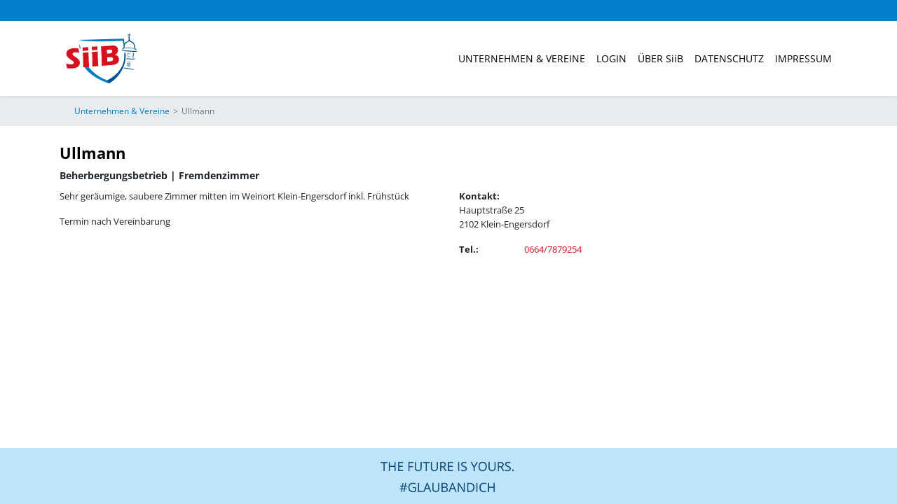

--- FILE ---
content_type: text/html; charset=UTF-8
request_url: https://www.siib.at/companies/120
body_size: 1357
content:
<!DOCTYPE html>
<html lang="de">

<head>
    <meta charset="utf-8">
    <meta name="viewport" content="width=device-width, initial-scale=1">

    <!-- CSRF Token -->
    <meta name="csrf-token" content="2YSdaGFX4NN8kgq6eLO9NcM8q4B0PLDllnelPfBM">

    <title>SiiB - Schnell informiert in Bisamberg</title>

    <!-- Scripts -->
    <script src="https://www.siib.at/js/app.js"></script>
    <script type="text/javascript" src="https://www.siib.at/DataTables/datatables.min.js"></script>
    <script src="https://www.siib.at/js/config.js"></script>
    
    <!-- Styles -->
    <link href="https://www.siib.at/css/app.css" rel="stylesheet">
    <link href="https://www.siib.at/css/tagsinput.css" rel="stylesheet">
    <link href="https://www.siib.at/Summernote/summernote-bs4.css" rel="stylesheet">
    <link rel="stylesheet" type="text/css" href="https://www.siib.at/DataTables/datatables.min.css" />
    <meta name="viewport" content="width=device-width, initial-scale=1, maximum-scale=1">
</head>
<body>
    <div id="app">
        <nav id="mainmenu" class="navbar navbar-expand-md fixed-top navbar-dark bg-primary shadow-sm">
            <div class="container name"><p>
                
                                </p>
            </div>
            <div class="container-fluid navigation">
                <a class="navbar-brand d-none d-md-block" href="https://www.siib.at">
                    <img src="/images/logo_siib.svg" alt="SiiB Logo"
                        style="height: 80px; max-width: 100%; max-height: 120px;">
                </a>
                <button class="navbar-toggler" type="button" data-toggle="collapse"
                    data-target="#navbarSupportedContent" aria-controls="navbarSupportedContent" aria-expanded="false"
                    aria-label="Toggle navigation">
                    <span class="navbar-toggler-icon"></span>
                </button>

                <div class="collapse navbar-collapse" id="navbarSupportedContent">
                    <!-- Left Side Of Navbar -->
                    <ul class="navbar-nav mr-auto">

                    </ul>

                    <!-- Right Side Of Navbar -->
                    <ul class="navbar-nav ml-auto">

                        <li class="nav-item d-md-none">
                            <a class="nav-link" href="/">Startseite</a>
                        </li>

                        <li class="nav-item">
                            <a class="nav-link" href="/companies">Unternehmen &amp; Vereine</a>
                        </li>

                        <!-- Authentication Links -->
                                                <li class="nav-item">
                            <a class="nav-link" href="https://www.siib.at/login">Login</a>
                        </li>
                                                <li class="nav-item">
                            <a class="nav-link siib" href="/page/about-siib">ÜBER SiiB</a>
                        </li>
                        <li class="nav-item">
                            <a class="nav-link" href="/page/privacy-policy">Datenschutz</a>
                        </li>
                        <li class="nav-item">
                            <a class="nav-link" href="/page/imprint">Impressum</a>
                        </li>
                    </ul>
                </div>
            </div>
        </nav>

                    <main class="">
                        <div class="container-fluid breadcrumbs">
    <div class="row">
        <ol class="breadcrumb col-12">
            
                                    <li class="breadcrumb-item"><a href="/companies">Unternehmen &amp; Vereine</a></li>
                
            
                                    <li class="breadcrumb-item active">Ullmann</li>
                
                    </ol>
    </div>
</div>

            <div class="container messages-container">
                <!---->

            </div>
                <div class="container">
        <div class="row py-2">
        </div>
        <div class="row">
            <div class="col-12 pb-2">
                <h2 style="margin:0px; font-size: 22px;">Ullmann</h2>
                <b>
                                            Beherbergungsbetrieb |                                             Fremdenzimmer                                    </b>
            </div>
            <div class="col-12 col-md-6">
                <p>Sehr geräumige, saubere Zimmer mitten im Weinort Klein-Engersdorf inkl. Frühstück</p><p>Termin nach Vereinbarung</p>
            </div>
            <div class="col-12 col-md-6">
                                    <p>
                        <b>Kontakt:</b><br>
                                                                            Hauptstraße 25<br>
                                                                            2102 Klein-Engersdorf
                                            </p>
                                                    <p>
                         <b style="width:90px; display: inline-block;">Tel.:</b>
                            <a href="tel:0664/7879254">0664/7879254</a><br>                                                                                             </p>
                                                                            </div>
        </div>
    </div>
        </main>
        <footer>
            <img src="https://uploads.siib.at/images/imagesparkassesponsorgif_1629468320.gif" alt="Sponsor Logo" style="max-width: 100%; max-height: 100%;">
        </footer>
    </div>
    <div class="modal fade" id="loadMe" tabindex="-1" role="dialog" aria-labelledby="loadMeLabel">
        <div class="modal-dialog modal-sm modal-dialog-centered" role="document">
            <div class="modal-content">
                <div class="modal-body text-center">
                    <div class="loader"></div>
                </div>
            </div>
        </div>
    </div>
</body>

</html>


--- FILE ---
content_type: image/svg+xml
request_url: https://www.siib.at/images/logo_siib.svg
body_size: 3609
content:
<?xml version="1.0" encoding="utf-8"?>
<!-- Generator: Adobe Illustrator 23.0.4, SVG Export Plug-In . SVG Version: 6.00 Build 0)  -->
<svg version="1.1" id="Ebene_1" xmlns="http://www.w3.org/2000/svg" xmlns:xlink="http://www.w3.org/1999/xlink" x="0px" y="0px"
	 viewBox="0 0 1372 920" style="enable-background:new 0 0 1372 920;" xml:space="preserve">
<style type="text/css">
	.st0{fill:#007CC4;}
	.st1{fill:#D6101C;}
	.st2{fill:#005291;}
</style>
<g>
	<g>
		<path class="st0" d="M1038.5,175.12c0,0,17.88,56.67,26.56,106.97c2.41-1.33,3.97-1.6,3.97-1.6l0.82-43.48l-0.78-22.2
			c-4.81-42.23-8.58-73.45-8.58-73.45L312.3,160.87C497.7,206.45,1038.5,175.12,1038.5,175.12"/>
		<path class="st0" d="M315.2,205.62c0,0,0.31,0.87,0.87,2.49C315.18,204.16,315.2,205.62,315.2,205.62"/>
		<g>
			<path class="st0" d="M1085.88,383.2c-5.29-22.21-15.73-12.3-16.69,7.85c-0.63,13.26,2.03,26.49-0.06,52.89
				c-5.29,66.72-13.81,138.7-97.54,242.38c-71.54,88.58-187.66,138.94-187.66,138.94C631.06,769.18,532.05,678.72,470.1,592.5
				l-64.81,5.24c119.14,193.29,405.83,275.99,405.83,275.99s91.88-38.26,174.15-152.1c100.65-139.25,101.79-249.21,103.96-286.68
				C1089.6,428.64,1091.16,405.41,1085.88,383.2z"/>
			<path class="st0" d="M348.48,303.39c-15.84-47.85-28.98-85.53-32.4-95.29c1.48,6.58,5.49,28.17,16.3,96.59L348.48,303.39z"/>
		</g>
		<path class="st1" d="M322.91,375c-22.07-6.91-46.86-12.16-70.16-10.35c-14.75,1.14-42.4,8.55-40.84,28.53
			c2.91,37.56,118.33,63.98,123.79,134.37c2.51,32.32-15.68,94.01-117.43,101.91c-31.86,2.48-64.08,0.19-95.42-3.11l-13.24-77.91
			c25.58,9.01,55.84,16.72,83.41,14.57c15.7-1.22,44.47-6.33,42.78-28.19c-2.84-36.62-118.49-65.9-124.24-140.09
			c-1.71-21.88,6.08-88,114.01-96.39c28.53-2.21,57.35-0.62,85.34,2.47L322.91,375z"/>
		<path class="st1" d="M389.07,610.47c2.5-72.43,0.34-143.52-6.06-238.24l95.1-7.38c-1.96,79.56,3.73,159,9.86,237.94L389.07,610.47
			z M383.09,342.57l-3.4-56.19l92.24-7.15l1.99,56.28L383.09,342.57z"/>
		<path class="st1" d="M540.29,598.72c2.51-72.42,0.35-143.52-6.05-238.23l95.11-7.39c-1.97,79.58,3.73,159.03,9.85,237.95
			L540.29,598.72z M534.33,330.82l-3.4-56.18l92.25-7.16l1.97,56.29L534.33,330.82z"/>
		<path class="st1" d="M694.38,586.78c3.19-51.44-4.21-226.9-11.77-318.16l182.59-14.17c54.2-4.21,94.22,12.3,98.43,66.52
			c3.21,41.36-15.45,72-52.72,84.93l0.08,0.96c37.43,1.39,64.87,28.45,67.94,67.9c4.44,57.06-35.86,92.73-107.18,98.26
			L694.38,586.78z M787.02,516.9l45.66-3.55c25.66-1.99,52.51-7.42,49.96-40.22c-1.36-17.61-12.43-30.61-39.53-28.5l-58.01,4.51
			L787.02,516.9z M782.66,386.66l38.04-2.95c36.61-2.85,50.47-15.4,48.66-38.72c-2.03-26.14-26.43-26.16-46.89-24.57l-42.3,3.27
			L782.66,386.66z"/>
		<path class="st2" d="M1147.22,639.99c-18.21-2.31-89.62-11.3-89.21-13.62c0.57-3.31,2.14-10.9,2.14-10.9l105.34,14.58
			c0,0,67.84,19.39,65.53,23.67C1228.71,658,1210.99,648.05,1147.22,639.99"/>
		<path class="st2" d="M1085.67,333.76c0.7-0.36,181.85,11.62,181.85,11.62s19.02,8.94-1.42,11.79
			c-20.43,2.86-174.26-9.61-194.17-11.12c-19.91-1.51-57.97-14.78-47.14-15.67C1035.63,329.51,1085.67,333.76,1085.67,333.76"/>
		<path class="st2" d="M1029.35,318.26c-6.6-6.87,28.75-35.09,28.75-35.09s-6.9-34.76,7.23-59.87
			c17.72-31.51,81.53-41.03,84.96-60.47c0,0,4.45,9.04,34.75,22.69c30.3,13.64,65.82,33.51,58.87,108.41
			c0,0,36.71,38.48,25.96,37.28c-11.11-1.24-39.12-14.63-39.48-36.96c-0.4-25.44-0.6-64-25.41-79.69
			c-24.81-15.69-46.63-25.75-50.19-30c-3.55-4.24-88.11,34.41-82.95,78.06l4.1,23.66C1075.94,286.29,1061.96,314.26,1029.35,318.26"
			/>
		<path class="st2" d="M1143.73,175.94c0,0-5.05-99.12,0.33-119.88c2.29-8.83,8.14,1.15,8.14,1.15s4.46,112.11,2.92,115.65
			C1153.58,176.4,1143.73,175.94,1143.73,175.94"/>
		<path class="st2" d="M1116.27,87.36c1.15,0.07,42.57,2.48,55.15-0.87c8.1-2.16,7.29,4.14-0.18,5.55
			c-6.01,1.14-36.16,1.72-45.64,1.22C1113.32,92.63,1110.37,87,1116.27,87.36"/>
		<path class="st2" d="M1122.28,71.11c0.92,0.09,34.1,3.37,44.53,0.31c6.72-1.97,5.51,4.26-0.63,5.51c-4.94,1-29.3,0.93-36.9,0.24
			C1119.44,76.27,1117.55,70.62,1122.28,71.11"/>
		<path class="st2" d="M1136.91,378.09c-13.99,2.91-28.96,26.71-15.15,50.91c11.76,20.6,48.12,10.05,49.5-5.18
			c0,0-36.95,29.75-48.02-6.89c-6.7-22.17,12.69-35.87,26.96-34.78c9.33,0.71,22.23,14.2,20.07,13.23
			C1170.28,395.37,1165.68,372.11,1136.91,378.09"/>
		<path class="st2" d="M1104.61,462.28l102.51,7.97c13.34-1.03,34.23-7.46,37.61-1.44c3.39,6.03-16.4,10.96-26,13.2
			c-9.62,2.23-115.94-5.93-115.65-8.35C1103.51,470.21,1104.61,462.28,1104.61,462.28"/>
		<polygon class="st2" points="1213.59,372.69 1205.26,453.84 1217.99,452.03 1224.8,373.43 		"/>
		
			<rect x="1134.38" y="397.38" transform="matrix(0.1672 -0.9859 0.9859 0.1672 562.4609 1462.6149)" class="st2" width="25.18" height="2"/>
		
			<rect x="1139.82" y="400.57" transform="matrix(0.5346 -0.8451 0.8451 0.5346 195.8365 1158.7421)" class="st2" width="20.21" height="2"/>
		<path class="st2" d="M1109.97,596.26l25.16,1.78c4.11,0.28,8.17,0.57,12.2,0.9l12.04,0.98l-2.2,1.75l1.43-15.85
			c0.46-5.29,1.03-10.56,1.53-15.84c0.53-5.28,1.01-10.56,1.6-15.83l1.7-15.82l-0.01,0.51c-0.04-0.33-0.14-0.96-0.28-1.46
			c-0.12-0.54-0.3-1.06-0.47-1.6c-0.39-1.05-0.85-2.07-1.41-3.03c-1.12-1.93-2.57-3.65-4.35-5.02c-3.58-2.72-8.19-4.18-13.01-4.61
			c-1.21-0.1-2.43-0.11-3.65-0.19c-1.21,0.02-2.42,0.05-3.62,0.13l-1.78,0.22c-0.3,0.04-0.6,0.07-0.89,0.11l-0.87,0.19
			c-0.57,0.14-1.16,0.24-1.73,0.4l-1.67,0.55c-2.19,0.81-4.26,1.91-6.04,3.35c-0.45,0.36-0.89,0.72-1.29,1.14
			c-0.42,0.39-0.8,0.82-1.17,1.25c-0.36,0.43-0.72,0.88-1.03,1.34c-0.16,0.23-0.32,0.46-0.44,0.69c-0.14,0.21-0.28,0.5-0.34,0.6
			l0.16-0.61l-2.17,15.65l-2.36,15.8L1109.97,596.26z M1109.97,596.26l2.22-31.71l1.27-16.32l1.47-16.47
			c0.02-0.21,0.07-0.41,0.15-0.59l0.01-0.03c0.21-0.49,0.36-0.78,0.55-1.13c0.18-0.34,0.37-0.66,0.57-0.98
			c0.39-0.64,0.82-1.23,1.27-1.8c0.46-0.57,0.93-1.13,1.45-1.64c0.49-0.54,1.04-1.02,1.59-1.49c2.2-1.89,4.74-3.32,7.39-4.38
			c5.34-2.03,11.04-2.57,16.49-2.08c5.49,0.44,11.22,2.07,15.97,5.62c2.35,1.79,4.34,4.08,5.84,6.63c0.75,1.28,1.34,2.64,1.84,4.03
			c0.22,0.71,0.45,1.41,0.61,2.14c0.09,0.36,0.16,0.74,0.23,1.11c0.04,0.19,0.07,0.38,0.09,0.58c0.03,0.2,0.05,0.39,0.08,0.67
			c0.01,0.17,0.01,0.33-0.01,0.49l0,0.02l-1.84,15.8c-0.59,5.27-1.29,10.53-1.94,15.79c-0.67,5.26-1.3,10.53-2.01,15.78l-2.12,15.77
			l-0.02,0.1c-0.14,1.05-1.11,1.79-2.16,1.65l-0.02,0l-12.55-1.83c-4.17-0.61-8.3-1.25-12.39-1.91L1109.97,596.26z"/>
		<path class="st2" d="M1108.13,542.03c0.56-2.21,8.02-0.97,13.99-0.79c5.96,0.2,11.91,0.63,17.83,1.24
			c5.92,0.61,11.82,1.42,17.7,2.46c5.88,1.05,17.4,2.28,17.53,4.08c0.13,1.8-12.03,0.56-17.99,0.38c-5.96-0.2-11.91-0.63-17.83-1.25
			c-5.92-0.62-11.82-1.43-17.7-2.47C1115.78,544.62,1107.57,544.24,1108.13,542.03"/>
		<path class="st2" d="M1115.41,557.4c-1.55-1.83,5.2-1.5,12.26-0.94c4.05,0.01,8.08,0.25,12.09,0.67c4.01,0.42,8,1.04,11.96,1.89
			c12.52,2.16,11.29,2.42,11.79,3.51c0.63,1.91-5.56,1.58-12.26,0.95c-4.05-0.01-8.08-0.25-12.09-0.68c-4.01-0.43-8-1.05-11.96-1.9
			C1123.24,560.04,1114.16,560.02,1115.41,557.4"/>
		<path class="st2" d="M1113.31,568.04c-0.13-1.8,8.62-0.23,12.68-0.25c4.05,0.01,8.08,0.25,12.09,0.67c4.01,0.42,8,1.05,11.96,1.89
			c3.96,0.86,10.55,1.43,11.79,3.51c0.33,2.56-6,1.48-10.38,1.49c-4.7-0.01-9.97-0.79-13.98-1.22c-4.01-0.43-8-1.05-11.96-1.89
			C1121.55,571.37,1112.88,572.05,1113.31,568.04"/>
		<path class="st2" d="M1112.3,578.96c-0.13-1.8,8.21-0.93,12.26-0.94c4.05,0.01,8.08,0.25,12.09,0.67c4.01,0.42,8,1.05,11.96,1.89
			c3.96,0.86,11.66,1.71,11.79,3.51c0.13,1.8-8.21,0.94-12.26,0.95c-4.05-0.01-8.08-0.24-12.09-0.68c-4.01-0.43-8-1.05-11.96-1.9
			C1120.13,581.6,1111.33,580.48,1112.3,578.96"/>
		<path class="st2" d="M1110.89,589.19c0.15-2.9,8.21-0.93,12.26-0.94c4.05,0.01,8.08,0.25,12.09,0.67c4.01,0.42,8,1.04,11.96,1.89
			c3.96,0.86,11.94,0.61,11.79,3.51c0.13,1.8-4.29,0.68-10.1,0.38c-4.27-0.48-8.02-0.63-12.72-0.87c-5.81-0.29-9.12-1.14-14.93-1.43
			C1114.34,591.82,1109.64,591.81,1110.89,589.19"/>
		<path class="st2" d="M1165.15,172.79c-2.5,8.47-11.4,13.31-19.88,10.81c-8.47-2.5-13.31-11.4-10.81-19.88
			c2.5-8.47,11.4-13.31,19.88-10.81C1162.81,155.41,1167.66,164.31,1165.15,172.79"/>
		<path class="st2" d="M1159.68,124.25c-1.88,6.36-8.55,9.98-14.91,8.11c-6.36-1.88-9.99-8.55-8.11-14.91
			c1.88-6.36,8.55-9.98,14.91-8.11C1157.93,111.21,1161.56,117.89,1159.68,124.25"/>
		
			<rect x="1148.91" y="222.56" transform="matrix(0.0657 -0.9978 0.9978 0.0657 782.4071 1426.3422)" class="st2" width="8" height="145.56"/>
		<path class="st2" d="M1085.88,383.2c-5.32-22.2-15.76-12.27-16.67,7.87c-0.6,13.26,2.07,26.49,0.03,52.89
			c-5.18,66.73-15.76,139.21-99.32,243.03c-71.39,88.7-187.42,139.26-187.42,139.26c13.59,28.17,30.14,47.22,30.14,47.22
			S903.27,836.97,985.35,723c100.41-139.42,101.86-250.57,103.97-288.05C1089.68,428.63,1091.2,405.4,1085.88,383.2"/>
	</g>
</g>
</svg>


--- FILE ---
content_type: application/javascript
request_url: https://www.siib.at/js/config.js
body_size: 742
content:
!function(e){var t={};function r(a){if(t[a])return t[a].exports;var n=t[a]={i:a,l:!1,exports:{}};return e[a].call(n.exports,n,n.exports,r),n.l=!0,n.exports}r.m=e,r.c=t,r.d=function(e,t,a){r.o(e,t)||Object.defineProperty(e,t,{enumerable:!0,get:a})},r.r=function(e){"undefined"!=typeof Symbol&&Symbol.toStringTag&&Object.defineProperty(e,Symbol.toStringTag,{value:"Module"}),Object.defineProperty(e,"__esModule",{value:!0})},r.t=function(e,t){if(1&t&&(e=r(e)),8&t)return e;if(4&t&&"object"==typeof e&&e&&e.__esModule)return e;var a=Object.create(null);if(r.r(a),Object.defineProperty(a,"default",{enumerable:!0,value:e}),2&t&&"string"!=typeof e)for(var n in e)r.d(a,n,function(t){return e[t]}.bind(null,n));return a},r.n=function(e){var t=e&&e.__esModule?function(){return e.default}:function(){return e};return r.d(t,"a",t),t},r.o=function(e,t){return Object.prototype.hasOwnProperty.call(e,t)},r.p="/",r(r.s=169)}({169:function(e,t,r){e.exports=r(170)},170:function(e,t){window.DataTableOption={responsive:{details:{type:"column",target:"tr"}},columnDefs:[{className:"control",orderable:!1,targets:0},{targets:"no-sort",orderable:!1},{width:60,targets:-1},{type:"alphabetic-sorting",targets:"sort"},{targets:"numeric-sort",type:"numeric-empty-bottom"}],order:[1,"asc"],language:{url:"/DataTables/german.json"}},window.DataTableOptionNoOrder={responsive:{details:{type:"column",target:"tr"}},columnDefs:[{className:"control",orderable:!1,targets:0},{targets:"no-sort",orderable:!1},{width:60,targets:-1},{type:"alphabetic-sorting",targets:"sort"},{targets:"numeric-sort",type:"numeric-empty-bottom"}],language:{url:"/DataTables/german.json"}},window.DataTableOptionNoOrderTwenty={pageLength:20,lengthChange:!1,searching:!1,paging:!1,info:!1,responsive:{details:{type:"column",target:"tr"}},columnDefs:[{className:"control",orderable:!1,targets:0},{targets:"no-sort",orderable:!1},{width:60,targets:-1},{type:"alphabetic-sorting",targets:"sort"},{targets:"numeric-sort",type:"numeric-empty-bottom"}],language:{url:"/DataTables/german.json"}};var r=[];function a(e){"use strict";e=(e=(e=(e=(e=(e=e.replace(/<.*?>/g,"")).toLowerCase()).replace(/ä/g,"ae")).replace(/ö/g,"ue")).replace(/ü/g,"ue")).replace(/ß/g,"ss");for(var t=0;t<r.length;t++){var a="^"+r[t]+"\\s";e=e.replace(new RegExp(a,"i"),"")}return e}jQuery.fn.dataTableExt.oSort["alphabetic-sorting-asc"]=function(e,t){return(e=a(e))==(t=a(t))?0:e>t?1:-1},jQuery.fn.dataTableExt.oSort["alphabetic-sorting-desc"]=function(e,t){return(e=a(e))==(t=a(t))?0:e>t?-1:1},jQuery.fn.dataTableExt.oSort["numeric-empty-bottom-asc"]=function(e,t){return""==e?1:""==t?-1:(val1=parseInt(e),val2=parseInt(t),val1<val2?-1:val1>val2?1:0)},jQuery.fn.dataTableExt.oSort["numeric-empty-bottom-desc"]=function(e,t){return""==e?1:""==t?-1:(val1=parseInt(e),val2=parseInt(t),val1<val2?1:val1>val2?-1:0)}}});